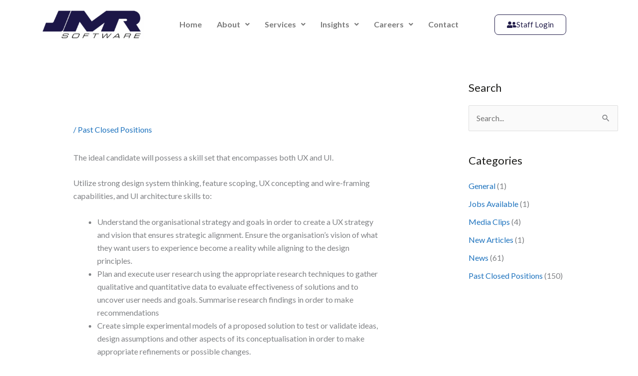

--- FILE ---
content_type: text/css
request_url: https://www.jmr.co.za/wp-content/uploads/elementor/css/post-5433.css?ver=1767724709
body_size: 1141
content:
.elementor-5433 .elementor-element.elementor-element-132fd57{margin-top:0px;margin-bottom:0px;padding:10px 0px 10px 0px;}.elementor-widget-site-logo .hfe-site-logo-container .hfe-site-logo-img{border-color:var( --e-global-color-primary );}.elementor-widget-site-logo .widget-image-caption{color:var( --e-global-color-text );font-family:var( --e-global-typography-text-font-family ), Sans-serif;font-weight:var( --e-global-typography-text-font-weight );}.elementor-5433 .elementor-element.elementor-element-deae945 .hfe-site-logo-container, .elementor-5433 .elementor-element.elementor-element-deae945 .hfe-caption-width figcaption{text-align:center;}.elementor-5433 .elementor-element.elementor-element-deae945 .widget-image-caption{margin-top:0px;margin-bottom:0px;}.elementor-5433 .elementor-element.elementor-element-deae945 .hfe-site-logo-container .hfe-site-logo-img{border-style:none;}.elementor-bc-flex-widget .elementor-5433 .elementor-element.elementor-element-430652c.elementor-column .elementor-widget-wrap{align-items:center;}.elementor-5433 .elementor-element.elementor-element-430652c.elementor-column.elementor-element[data-element_type="column"] > .elementor-widget-wrap.elementor-element-populated{align-content:center;align-items:center;}.elementor-widget-uael-nav-menu ul.uael-nav-menu .menu-item a.uael-menu-item.elementor-button{background-color:var( --e-global-color-accent );}.elementor-widget-uael-nav-menu ul.uael-nav-menu .menu-item a.uael-menu-item.elementor-button:hover{background-color:var( --e-global-color-accent );}.elementor-widget-uael-nav-menu .menu-item a.uael-menu-item{font-family:var( --e-global-typography-primary-font-family ), Sans-serif;font-weight:var( --e-global-typography-primary-font-weight );}.elementor-widget-uael-nav-menu .menu-item a.uael-menu-item:not(.elementor-button), .elementor-widget-uael-nav-menu .sub-menu a.uael-sub-menu-item{color:var( --e-global-color-text );}.elementor-widget-uael-nav-menu .menu-item a.uael-menu-item:not(.elementor-button):hover,
								.elementor-widget-uael-nav-menu .sub-menu a.uael-sub-menu-item:hover,
								.elementor-widget-uael-nav-menu .menu-item.current-menu-item a.uael-menu-item:not(.elementor-button),
								.elementor-widget-uael-nav-menu .menu-item a.uael-menu-item.highlighted:not(.elementor-button),
								.elementor-widget-uael-nav-menu .menu-item a.uael-menu-item:not(.elementor-button):focus{color:var( --e-global-color-accent );}.elementor-widget-uael-nav-menu .uael-nav-menu-layout:not(.uael-pointer__framed) .menu-item.parent a.uael-menu-item:before,
								.elementor-widget-uael-nav-menu .uael-nav-menu-layout:not(.uael-pointer__framed) .menu-item.parent a.uael-menu-item:after{background-color:var( --e-global-color-accent );}.elementor-widget-uael-nav-menu .uael-nav-menu-layout:not(.uael-pointer__framed) .menu-item.parent .sub-menu .uael-has-submenu-container a:after{background-color:var( --e-global-color-accent );}.elementor-widget-uael-nav-menu .uael-pointer__framed .menu-item.parent a.uael-menu-item:before,
								.elementor-widget-uael-nav-menu .uael-pointer__framed .menu-item.parent a.uael-menu-item:after{border-color:var( --e-global-color-accent );}.elementor-widget-uael-nav-menu .sub-menu li a.uael-sub-menu-item,
							.elementor-widget-uael-nav-menu nav.uael-dropdown li a.uael-menu-item,
							.elementor-widget-uael-nav-menu nav.uael-dropdown li a.uael-sub-menu-item,
							.elementor-widget-uael-nav-menu nav.uael-dropdown-expandible li a.uael-menu-item{font-family:var( --e-global-typography-accent-font-family ), Sans-serif;font-weight:var( --e-global-typography-accent-font-weight );}.elementor-widget-uael-nav-menu .uael-nav-menu__toggle .uael-nav-menu-label{color:var( --e-global-color-text );}.elementor-widget-uael-nav-menu .menu-item a.uael-menu-item.elementor-button{font-family:var( --e-global-typography-primary-font-family ), Sans-serif;font-weight:var( --e-global-typography-primary-font-weight );}.elementor-5433 .elementor-element.elementor-element-909e839 .menu-item a.uael-menu-item,.elementor-5433 .elementor-element.elementor-element-909e839 .menu-item a.uael-sub-menu-item{padding-left:15px;padding-right:15px;}.elementor-5433 .elementor-element.elementor-element-909e839 .menu-item a.uael-menu-item, .elementor-5433 .elementor-element.elementor-element-909e839 .menu-item a.uael-sub-menu-item{padding-top:15px;padding-bottom:15px;}.elementor-5433 .elementor-element.elementor-element-909e839 ul.sub-menu{width:220px;}.elementor-5433 .elementor-element.elementor-element-909e839 .sub-menu li a.uael-sub-menu-item,
						.elementor-5433 .elementor-element.elementor-element-909e839 nav.uael-dropdown li a.uael-menu-item,
						.elementor-5433 .elementor-element.elementor-element-909e839 nav.uael-dropdown li a.uael-sub-menu-item,
						.elementor-5433 .elementor-element.elementor-element-909e839 nav.uael-dropdown-expandible li a.uael-menu-item,
						.elementor-5433 .elementor-element.elementor-element-909e839 nav.uael-dropdown-expandible li a.uael-sub-menu-item{padding-left:15px;padding-right:15px;}.elementor-5433 .elementor-element.elementor-element-909e839 .sub-menu a.uael-sub-menu-item,
						 .elementor-5433 .elementor-element.elementor-element-909e839 nav.uael-dropdown li a.uael-menu-item,
						 .elementor-5433 .elementor-element.elementor-element-909e839 nav.uael-dropdown li a.uael-sub-menu-item,
						 .elementor-5433 .elementor-element.elementor-element-909e839 nav.uael-dropdown-expandible li a.uael-menu-item,
						 .elementor-5433 .elementor-element.elementor-element-909e839 nav.uael-dropdown-expandible li a.uael-sub-menu-item{padding-top:15px;padding-bottom:15px;}.elementor-5433 .elementor-element.elementor-element-909e839 .uael-nav-menu__toggle{text-align:center;}.elementor-5433 .elementor-element.elementor-element-909e839 .menu-item a.uael-menu-item{font-family:"Lato", Sans-serif;font-weight:600;}.elementor-5433 .elementor-element.elementor-element-909e839 .menu-item a.uael-menu-item:not(.elementor-button):hover,
								.elementor-5433 .elementor-element.elementor-element-909e839 .sub-menu a.uael-sub-menu-item:hover,
								.elementor-5433 .elementor-element.elementor-element-909e839 .menu-item.current-menu-item a.uael-menu-item:not(.elementor-button),
								.elementor-5433 .elementor-element.elementor-element-909e839 .menu-item a.uael-menu-item.highlighted:not(.elementor-button),
								.elementor-5433 .elementor-element.elementor-element-909e839 .menu-item a.uael-menu-item:not(.elementor-button):focus{color:#211C49;}.elementor-5433 .elementor-element.elementor-element-909e839 .menu-item.current-menu-item a.uael-menu-item:not(.elementor-button),
								.elementor-5433 .elementor-element.elementor-element-909e839 .menu-item.current-menu-ancestor a.uael-menu-item:not(.elementor-button),
								.elementor-5433 .elementor-element.elementor-element-909e839 .menu-item.custom-menu-active a.uael-menu-item:not(.elementor-button){color:#211C49;}.elementor-5433 .elementor-element.elementor-element-909e839 .sub-menu,
								.elementor-5433 .elementor-element.elementor-element-909e839 nav.uael-dropdown,
								.elementor-5433 .elementor-element.elementor-element-909e839 .uael-nav-menu nav.uael-dropdown-expandible,
								.elementor-5433 .elementor-element.elementor-element-909e839 .uael-nav-menu nav.uael-dropdown-expandible .menu-item a.uael-menu-item,
								.elementor-5433 .elementor-element.elementor-element-909e839 .uael-nav-menu nav.uael-dropdown-expandible .menu-item .sub-menu,
								.elementor-5433 .elementor-element.elementor-element-909e839 nav.uael-dropdown .menu-item a.uael-menu-item,
								.elementor-5433 .elementor-element.elementor-element-909e839 nav.uael-dropdown .menu-item a.uael-sub-menu-item{background-color:#fff;}.elementor-5433 .elementor-element.elementor-element-909e839 .sub-menu li.menu-item:not(:last-child),
						.elementor-5433 .elementor-element.elementor-element-909e839 nav.uael-dropdown li.menu-item:not(:last-child),
						.elementor-5433 .elementor-element.elementor-element-909e839 nav.uael-dropdown-expandible li.menu-item:not(:last-child){border-bottom-style:solid;border-bottom-color:#c4c4c4;border-bottom-width:1px;}.elementor-bc-flex-widget .elementor-5433 .elementor-element.elementor-element-c22730a.elementor-column .elementor-widget-wrap{align-items:center;}.elementor-5433 .elementor-element.elementor-element-c22730a.elementor-column.elementor-element[data-element_type="column"] > .elementor-widget-wrap.elementor-element-populated{align-content:center;align-items:center;}.elementor-widget-button .elementor-button{background-color:var( --e-global-color-accent );font-family:var( --e-global-typography-accent-font-family ), Sans-serif;font-weight:var( --e-global-typography-accent-font-weight );}.elementor-5433 .elementor-element.elementor-element-17b6a86 .elementor-button{background-color:#FFFFFF;font-family:"Lato", Sans-serif;font-weight:500;fill:#211C49;color:#211C49;border-style:solid;border-width:1px 1px 1px 1px;border-color:#211C49;border-radius:8px 8px 8px 8px;}.elementor-5433 .elementor-element.elementor-element-17b6a86 .elementor-button-content-wrapper{flex-direction:row;}:root{--page-title-display:none;}@media(max-width:767px){.elementor-5433 .elementor-element.elementor-element-fcf9f8e > .elementor-element-populated{margin:0px 0px 0px 0px;--e-column-margin-right:0px;--e-column-margin-left:0px;padding:30px 60px 20px 60px;}}@media(min-width:768px){.elementor-5433 .elementor-element.elementor-element-fcf9f8e{width:20%;}.elementor-5433 .elementor-element.elementor-element-430652c{width:60%;}.elementor-5433 .elementor-element.elementor-element-c22730a{width:19.332%;}}@media(max-width:1024px) and (min-width:768px){.elementor-5433 .elementor-element.elementor-element-fcf9f8e{width:25%;}.elementor-5433 .elementor-element.elementor-element-430652c{width:50%;}.elementor-5433 .elementor-element.elementor-element-c22730a{width:25%;}}

--- FILE ---
content_type: text/css
request_url: https://www.jmr.co.za/wp-content/uploads/elementor/css/post-3620.css?ver=1767724709
body_size: 1200
content:
.elementor-3620 .elementor-element.elementor-element-28c957c:not(.elementor-motion-effects-element-type-background), .elementor-3620 .elementor-element.elementor-element-28c957c > .elementor-motion-effects-container > .elementor-motion-effects-layer{background-color:#211C49;}.elementor-3620 .elementor-element.elementor-element-28c957c{transition:background 0.3s, border 0.3s, border-radius 0.3s, box-shadow 0.3s;padding:25px 250px 20px 250px;}.elementor-3620 .elementor-element.elementor-element-28c957c > .elementor-background-overlay{transition:background 0.3s, border-radius 0.3s, opacity 0.3s;}.elementor-bc-flex-widget .elementor-3620 .elementor-element.elementor-element-c1fb56d.elementor-column .elementor-widget-wrap{align-items:center;}.elementor-3620 .elementor-element.elementor-element-c1fb56d.elementor-column.elementor-element[data-element_type="column"] > .elementor-widget-wrap.elementor-element-populated{align-content:center;align-items:center;}.elementor-3620 .elementor-element.elementor-element-c1fb56d > .elementor-element-populated{margin:0px 0px 0px 0px;--e-column-margin-right:0px;--e-column-margin-left:0px;padding:0px 40px 0px 0px;}.elementor-widget-image .widget-image-caption{color:var( --e-global-color-text );font-family:var( --e-global-typography-text-font-family ), Sans-serif;font-weight:var( --e-global-typography-text-font-weight );}.elementor-3620 .elementor-element.elementor-element-8370930 > .elementor-widget-container{margin:0px 0px 0px 0px;}.elementor-3620 .elementor-element.elementor-element-8370930{text-align:center;}.elementor-3620 .elementor-element.elementor-element-56ff3cd{--grid-template-columns:repeat(0, auto);--icon-size:22px;--grid-column-gap:10px;--grid-row-gap:0px;}.elementor-3620 .elementor-element.elementor-element-56ff3cd .elementor-widget-container{text-align:center;}.elementor-3620 .elementor-element.elementor-element-56ff3cd .elementor-social-icon{--icon-padding:0.5em;}.elementor-widget-heading .elementor-heading-title{font-family:var( --e-global-typography-primary-font-family ), Sans-serif;font-weight:var( --e-global-typography-primary-font-weight );color:var( --e-global-color-primary );}.elementor-3620 .elementor-element.elementor-element-8ffdc22 > .elementor-widget-container{margin:0px 0px 0px 0px;padding:0px 0px 0px 40px;}.elementor-3620 .elementor-element.elementor-element-8ffdc22{text-align:left;}.elementor-3620 .elementor-element.elementor-element-8ffdc22 .elementor-heading-title{font-family:"Lato", Sans-serif;font-weight:600;color:#FFFFFF;}.elementor-widget-icon-list .elementor-icon-list-item:not(:last-child):after{border-color:var( --e-global-color-text );}.elementor-widget-icon-list .elementor-icon-list-icon i{color:var( --e-global-color-primary );}.elementor-widget-icon-list .elementor-icon-list-icon svg{fill:var( --e-global-color-primary );}.elementor-widget-icon-list .elementor-icon-list-item > .elementor-icon-list-text, .elementor-widget-icon-list .elementor-icon-list-item > a{font-family:var( --e-global-typography-text-font-family ), Sans-serif;font-weight:var( --e-global-typography-text-font-weight );}.elementor-widget-icon-list .elementor-icon-list-text{color:var( --e-global-color-secondary );}.elementor-3620 .elementor-element.elementor-element-51522e0 > .elementor-widget-container{padding:0px 0px 0px 40px;}.elementor-3620 .elementor-element.elementor-element-51522e0 .elementor-icon-list-item:hover .elementor-icon-list-icon i{color:#020101;}.elementor-3620 .elementor-element.elementor-element-51522e0 .elementor-icon-list-item:hover .elementor-icon-list-icon svg{fill:#020101;}.elementor-3620 .elementor-element.elementor-element-51522e0 .elementor-icon-list-icon i{transition:color 0.3s;}.elementor-3620 .elementor-element.elementor-element-51522e0 .elementor-icon-list-icon svg{transition:fill 0.3s;}.elementor-3620 .elementor-element.elementor-element-51522e0{--e-icon-list-icon-size:14px;--icon-vertical-offset:0px;}.elementor-3620 .elementor-element.elementor-element-51522e0 .elementor-icon-list-item > .elementor-icon-list-text, .elementor-3620 .elementor-element.elementor-element-51522e0 .elementor-icon-list-item > a{font-family:"Lato", Sans-serif;font-weight:400;}.elementor-3620 .elementor-element.elementor-element-51522e0 .elementor-icon-list-text{text-shadow:0px 0px 10px rgba(0,0,0,0.3);color:#FFFFFF;transition:color 0.3s;}.elementor-3620 .elementor-element.elementor-element-51522e0 .elementor-icon-list-item:hover .elementor-icon-list-text{color:#F7941D;}.elementor-3620 .elementor-element.elementor-element-4e3618f > .elementor-widget-container{margin:0px 0px 0px 0px;padding:0px 0px 0px 40px;}.elementor-3620 .elementor-element.elementor-element-4e3618f{text-align:left;}.elementor-3620 .elementor-element.elementor-element-4e3618f .elementor-heading-title{font-family:"Lato", Sans-serif;font-weight:600;color:#FFFFFF;}.elementor-3620 .elementor-element.elementor-element-964bd90 > .elementor-widget-container{margin:0px 0px 0px 0px;padding:0px 0px 0px 40px;}.elementor-3620 .elementor-element.elementor-element-964bd90 .elementor-icon-list-icon i{transition:color 0.3s;}.elementor-3620 .elementor-element.elementor-element-964bd90 .elementor-icon-list-icon svg{transition:fill 0.3s;}.elementor-3620 .elementor-element.elementor-element-964bd90{--e-icon-list-icon-size:14px;--icon-vertical-offset:0px;}.elementor-3620 .elementor-element.elementor-element-964bd90 .elementor-icon-list-item > .elementor-icon-list-text, .elementor-3620 .elementor-element.elementor-element-964bd90 .elementor-icon-list-item > a{font-family:"Lato", Sans-serif;font-weight:400;}.elementor-3620 .elementor-element.elementor-element-964bd90 .elementor-icon-list-text{color:#FFFFFF;transition:color 0.3s;}.elementor-3620 .elementor-element.elementor-element-964bd90 .elementor-icon-list-item:hover .elementor-icon-list-text{color:#2BB673;}.elementor-3620 .elementor-element.elementor-element-211208b > .elementor-widget-container{margin:0px 0px 0px 0px;padding:0px 0px 0px 40px;}.elementor-3620 .elementor-element.elementor-element-211208b{text-align:left;}.elementor-3620 .elementor-element.elementor-element-211208b .elementor-heading-title{font-family:"Lato", Sans-serif;font-weight:600;color:#FFFFFF;}.elementor-3620 .elementor-element.elementor-element-c68a7ca > .elementor-widget-container{margin:0px 0px 0px 0px;padding:0px 0px 0px 40px;}.elementor-3620 .elementor-element.elementor-element-c68a7ca .elementor-icon-list-icon i{transition:color 0.3s;}.elementor-3620 .elementor-element.elementor-element-c68a7ca .elementor-icon-list-icon svg{transition:fill 0.3s;}.elementor-3620 .elementor-element.elementor-element-c68a7ca{--e-icon-list-icon-size:14px;--icon-vertical-offset:0px;}.elementor-3620 .elementor-element.elementor-element-c68a7ca .elementor-icon-list-item > .elementor-icon-list-text, .elementor-3620 .elementor-element.elementor-element-c68a7ca .elementor-icon-list-item > a{font-family:"Lato", Sans-serif;font-weight:400;}.elementor-3620 .elementor-element.elementor-element-c68a7ca .elementor-icon-list-text{color:#FFFFFF;transition:color 0.3s;}.elementor-3620 .elementor-element.elementor-element-c68a7ca .elementor-icon-list-item:hover .elementor-icon-list-text{color:#25AAE1;}.elementor-3620 .elementor-element.elementor-element-f5bb6ff:not(.elementor-motion-effects-element-type-background), .elementor-3620 .elementor-element.elementor-element-f5bb6ff > .elementor-motion-effects-container > .elementor-motion-effects-layer{background-color:#1D1D1B;}.elementor-3620 .elementor-element.elementor-element-f5bb6ff{transition:background 0.3s, border 0.3s, border-radius 0.3s, box-shadow 0.3s;}.elementor-3620 .elementor-element.elementor-element-f5bb6ff > .elementor-background-overlay{transition:background 0.3s, border-radius 0.3s, opacity 0.3s;}.elementor-widget-copyright .hfe-copyright-wrapper a, .elementor-widget-copyright .hfe-copyright-wrapper{color:var( --e-global-color-text );}.elementor-widget-copyright .hfe-copyright-wrapper, .elementor-widget-copyright .hfe-copyright-wrapper a{font-family:var( --e-global-typography-text-font-family ), Sans-serif;font-weight:var( --e-global-typography-text-font-weight );}.elementor-3620 .elementor-element.elementor-element-18d1297 .hfe-copyright-wrapper{text-align:center;}.elementor-3620 .elementor-element.elementor-element-18d1297 .hfe-copyright-wrapper a, .elementor-3620 .elementor-element.elementor-element-18d1297 .hfe-copyright-wrapper{color:#FFFFFF;}.elementor-3620 .elementor-element.elementor-element-18d1297 .hfe-copyright-wrapper, .elementor-3620 .elementor-element.elementor-element-18d1297 .hfe-copyright-wrapper a{font-family:"Lato", Sans-serif;font-weight:400;}:root{--page-title-display:none;}@media(max-width:1024px){.elementor-3620 .elementor-element.elementor-element-28c957c{padding:20px 0px 0px 0px;}.elementor-3620 .elementor-element.elementor-element-c1fb56d > .elementor-element-populated{padding:0px 0px 0px 0px;}.elementor-3620 .elementor-element.elementor-element-8370930 > .elementor-widget-container{margin:0px 0px 0px 0px;padding:0px 0px 0px 20px;}.elementor-3620 .elementor-element.elementor-element-56ff3cd > .elementor-widget-container{margin:0px 0px 0px 0px;padding:0px 0px 0px 0px;}}@media(max-width:767px){.elementor-3620 .elementor-element.elementor-element-8370930 > .elementor-widget-container{margin:10px 0px 0px 0px;padding:0px 40px 0px 40px;}.elementor-3620 .elementor-element.elementor-element-74622f3 > .elementor-element-populated{margin:0px 0px 0px 0px;--e-column-margin-right:0px;--e-column-margin-left:0px;padding:20px 0px 0px 0px;}.elementor-3620 .elementor-element.elementor-element-8ffdc22 > .elementor-widget-container{padding:0px 0px 0px 0px;}.elementor-3620 .elementor-element.elementor-element-8ffdc22{text-align:center;}.elementor-3620 .elementor-element.elementor-element-51522e0 > .elementor-widget-container{padding:0px 0px 0px 0px;}.elementor-3620 .elementor-element.elementor-element-3e55c91 > .elementor-element-populated{margin:20px 0px 0px 0px;--e-column-margin-right:0px;--e-column-margin-left:0px;padding:0px 0px 0px 0px;}.elementor-3620 .elementor-element.elementor-element-4e3618f > .elementor-widget-container{padding:0px 0px 0px 0px;}.elementor-3620 .elementor-element.elementor-element-4e3618f{text-align:center;}.elementor-3620 .elementor-element.elementor-element-964bd90 > .elementor-widget-container{padding:0px 0px 0px 0px;}.elementor-3620 .elementor-element.elementor-element-3d6944e > .elementor-element-populated{margin:20px 0px 0px 0px;--e-column-margin-right:0px;--e-column-margin-left:0px;padding:0px 0px 0px 0px;}.elementor-3620 .elementor-element.elementor-element-211208b > .elementor-widget-container{margin:0px 0px 0px 0px;padding:0px 0px 0px 0px;}.elementor-3620 .elementor-element.elementor-element-211208b{text-align:center;}.elementor-3620 .elementor-element.elementor-element-c68a7ca > .elementor-widget-container{margin:0px 0px 8px 0px;padding:0px 0px 0px 0px;}}